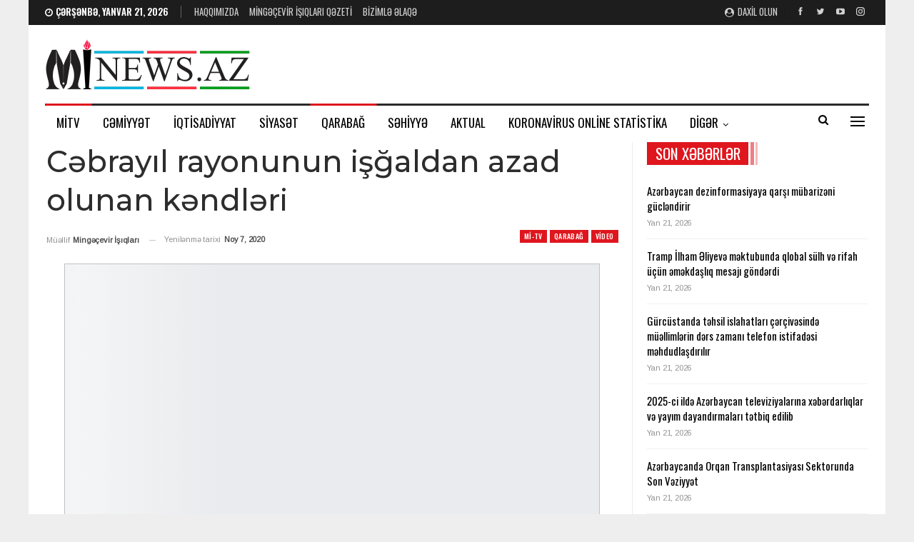

--- FILE ---
content_type: text/html; charset=UTF-8
request_url: https://mi-news.az/c-brayil-rayonunun-isgaldan-azad-olunan-k-ndl-ri/
body_size: 24603
content:
	<!DOCTYPE html>
		<!--[if IE 8]>
	<html class="ie ie8" lang="az"> <![endif]-->
	<!--[if IE 9]>
	<html class="ie ie9" lang="az"> <![endif]-->
	<!--[if gt IE 9]><!-->
<html lang="az"> <!--<![endif]-->
	<head>
				<meta charset="UTF-8">
		<meta http-equiv="X-UA-Compatible" content="IE=edge">
		<meta name="viewport" content="width=device-width, initial-scale=1.0">
		<link rel="pingback" href="https://mi-news.az/xmlrpc.php"/>

		<title>Cəbrayıl rayonunun işğaldan azad olunan kəndləri &#8211; Mingəçevir İşıqları</title>
<meta name='robots' content='max-image-preview:large' />

<!-- Better Open Graph, Schema.org & Twitter Integration -->
<meta property="og:locale" content="az"/>
<meta property="og:site_name" content="Mingəçevir İşıqları"/>
<meta property="og:url" content="https://mi-news.az/c-brayil-rayonunun-isgaldan-azad-olunan-k-ndl-ri/"/>
<meta property="og:title" content="Cəbrayıl rayonunun işğaldan azad olunan kəndləri"/>
<meta property="og:image" content="https://mi-news.az/wp-content/uploads/2020/11/c-brayil-rayonunun-isgaldan-azad.jpg"/>
<meta property="article:section" content="Video"/>
<meta property="og:description" content="Cəbrayıl rayonunun işğaldan azad olunan kəndləri barədə Müdafiə Nazirliyi videogörüntü yayıb."/>
<meta property="og:type" content="article"/>
<meta name="twitter:card" content="summary"/>
<meta name="twitter:url" content="https://mi-news.az/c-brayil-rayonunun-isgaldan-azad-olunan-k-ndl-ri/"/>
<meta name="twitter:title" content="Cəbrayıl rayonunun işğaldan azad olunan kəndləri"/>
<meta name="twitter:description" content="Cəbrayıl rayonunun işğaldan azad olunan kəndləri barədə Müdafiə Nazirliyi videogörüntü yayıb."/>
<meta name="twitter:image" content="https://mi-news.az/wp-content/uploads/2020/11/c-brayil-rayonunun-isgaldan-azad.jpg"/>
<!-- / Better Open Graph, Schema.org & Twitter Integration. -->
<link rel='dns-prefetch' href='//fonts.googleapis.com' />
<link rel='dns-prefetch' href='//www.googletagmanager.com' />
<link rel="alternate" type="application/rss+xml" title="Mingəçevir İşıqları &raquo; Qidalandırıcısı" href="https://mi-news.az/feed/" />
<link rel="alternate" type="application/rss+xml" title="Mingəçevir İşıqları &raquo; Şərh Qidalandırıcısı" href="https://mi-news.az/comments/feed/" />
<link rel="alternate" title="oEmbed (JSON)" type="application/json+oembed" href="https://mi-news.az/wp-json/oembed/1.0/embed?url=https%3A%2F%2Fmi-news.az%2Fc-brayil-rayonunun-isgaldan-azad-olunan-k-ndl-ri%2F" />
<link rel="alternate" title="oEmbed (XML)" type="text/xml+oembed" href="https://mi-news.az/wp-json/oembed/1.0/embed?url=https%3A%2F%2Fmi-news.az%2Fc-brayil-rayonunun-isgaldan-azad-olunan-k-ndl-ri%2F&#038;format=xml" />
<style id='wp-img-auto-sizes-contain-inline-css' type='text/css'>
img:is([sizes=auto i],[sizes^="auto," i]){contain-intrinsic-size:3000px 1500px}
/*# sourceURL=wp-img-auto-sizes-contain-inline-css */
</style>
<style id='wp-emoji-styles-inline-css' type='text/css'>

	img.wp-smiley, img.emoji {
		display: inline !important;
		border: none !important;
		box-shadow: none !important;
		height: 1em !important;
		width: 1em !important;
		margin: 0 0.07em !important;
		vertical-align: -0.1em !important;
		background: none !important;
		padding: 0 !important;
	}
/*# sourceURL=wp-emoji-styles-inline-css */
</style>
<style id='wp-block-library-inline-css' type='text/css'>
:root{--wp-block-synced-color:#7a00df;--wp-block-synced-color--rgb:122,0,223;--wp-bound-block-color:var(--wp-block-synced-color);--wp-editor-canvas-background:#ddd;--wp-admin-theme-color:#007cba;--wp-admin-theme-color--rgb:0,124,186;--wp-admin-theme-color-darker-10:#006ba1;--wp-admin-theme-color-darker-10--rgb:0,107,160.5;--wp-admin-theme-color-darker-20:#005a87;--wp-admin-theme-color-darker-20--rgb:0,90,135;--wp-admin-border-width-focus:2px}@media (min-resolution:192dpi){:root{--wp-admin-border-width-focus:1.5px}}.wp-element-button{cursor:pointer}:root .has-very-light-gray-background-color{background-color:#eee}:root .has-very-dark-gray-background-color{background-color:#313131}:root .has-very-light-gray-color{color:#eee}:root .has-very-dark-gray-color{color:#313131}:root .has-vivid-green-cyan-to-vivid-cyan-blue-gradient-background{background:linear-gradient(135deg,#00d084,#0693e3)}:root .has-purple-crush-gradient-background{background:linear-gradient(135deg,#34e2e4,#4721fb 50%,#ab1dfe)}:root .has-hazy-dawn-gradient-background{background:linear-gradient(135deg,#faaca8,#dad0ec)}:root .has-subdued-olive-gradient-background{background:linear-gradient(135deg,#fafae1,#67a671)}:root .has-atomic-cream-gradient-background{background:linear-gradient(135deg,#fdd79a,#004a59)}:root .has-nightshade-gradient-background{background:linear-gradient(135deg,#330968,#31cdcf)}:root .has-midnight-gradient-background{background:linear-gradient(135deg,#020381,#2874fc)}:root{--wp--preset--font-size--normal:16px;--wp--preset--font-size--huge:42px}.has-regular-font-size{font-size:1em}.has-larger-font-size{font-size:2.625em}.has-normal-font-size{font-size:var(--wp--preset--font-size--normal)}.has-huge-font-size{font-size:var(--wp--preset--font-size--huge)}.has-text-align-center{text-align:center}.has-text-align-left{text-align:left}.has-text-align-right{text-align:right}.has-fit-text{white-space:nowrap!important}#end-resizable-editor-section{display:none}.aligncenter{clear:both}.items-justified-left{justify-content:flex-start}.items-justified-center{justify-content:center}.items-justified-right{justify-content:flex-end}.items-justified-space-between{justify-content:space-between}.screen-reader-text{border:0;clip-path:inset(50%);height:1px;margin:-1px;overflow:hidden;padding:0;position:absolute;width:1px;word-wrap:normal!important}.screen-reader-text:focus{background-color:#ddd;clip-path:none;color:#444;display:block;font-size:1em;height:auto;left:5px;line-height:normal;padding:15px 23px 14px;text-decoration:none;top:5px;width:auto;z-index:100000}html :where(.has-border-color){border-style:solid}html :where([style*=border-top-color]){border-top-style:solid}html :where([style*=border-right-color]){border-right-style:solid}html :where([style*=border-bottom-color]){border-bottom-style:solid}html :where([style*=border-left-color]){border-left-style:solid}html :where([style*=border-width]){border-style:solid}html :where([style*=border-top-width]){border-top-style:solid}html :where([style*=border-right-width]){border-right-style:solid}html :where([style*=border-bottom-width]){border-bottom-style:solid}html :where([style*=border-left-width]){border-left-style:solid}html :where(img[class*=wp-image-]){height:auto;max-width:100%}:where(figure){margin:0 0 1em}html :where(.is-position-sticky){--wp-admin--admin-bar--position-offset:var(--wp-admin--admin-bar--height,0px)}@media screen and (max-width:600px){html :where(.is-position-sticky){--wp-admin--admin-bar--position-offset:0px}}

/*# sourceURL=wp-block-library-inline-css */
</style><style id='global-styles-inline-css' type='text/css'>
:root{--wp--preset--aspect-ratio--square: 1;--wp--preset--aspect-ratio--4-3: 4/3;--wp--preset--aspect-ratio--3-4: 3/4;--wp--preset--aspect-ratio--3-2: 3/2;--wp--preset--aspect-ratio--2-3: 2/3;--wp--preset--aspect-ratio--16-9: 16/9;--wp--preset--aspect-ratio--9-16: 9/16;--wp--preset--color--black: #000000;--wp--preset--color--cyan-bluish-gray: #abb8c3;--wp--preset--color--white: #ffffff;--wp--preset--color--pale-pink: #f78da7;--wp--preset--color--vivid-red: #cf2e2e;--wp--preset--color--luminous-vivid-orange: #ff6900;--wp--preset--color--luminous-vivid-amber: #fcb900;--wp--preset--color--light-green-cyan: #7bdcb5;--wp--preset--color--vivid-green-cyan: #00d084;--wp--preset--color--pale-cyan-blue: #8ed1fc;--wp--preset--color--vivid-cyan-blue: #0693e3;--wp--preset--color--vivid-purple: #9b51e0;--wp--preset--gradient--vivid-cyan-blue-to-vivid-purple: linear-gradient(135deg,rgb(6,147,227) 0%,rgb(155,81,224) 100%);--wp--preset--gradient--light-green-cyan-to-vivid-green-cyan: linear-gradient(135deg,rgb(122,220,180) 0%,rgb(0,208,130) 100%);--wp--preset--gradient--luminous-vivid-amber-to-luminous-vivid-orange: linear-gradient(135deg,rgb(252,185,0) 0%,rgb(255,105,0) 100%);--wp--preset--gradient--luminous-vivid-orange-to-vivid-red: linear-gradient(135deg,rgb(255,105,0) 0%,rgb(207,46,46) 100%);--wp--preset--gradient--very-light-gray-to-cyan-bluish-gray: linear-gradient(135deg,rgb(238,238,238) 0%,rgb(169,184,195) 100%);--wp--preset--gradient--cool-to-warm-spectrum: linear-gradient(135deg,rgb(74,234,220) 0%,rgb(151,120,209) 20%,rgb(207,42,186) 40%,rgb(238,44,130) 60%,rgb(251,105,98) 80%,rgb(254,248,76) 100%);--wp--preset--gradient--blush-light-purple: linear-gradient(135deg,rgb(255,206,236) 0%,rgb(152,150,240) 100%);--wp--preset--gradient--blush-bordeaux: linear-gradient(135deg,rgb(254,205,165) 0%,rgb(254,45,45) 50%,rgb(107,0,62) 100%);--wp--preset--gradient--luminous-dusk: linear-gradient(135deg,rgb(255,203,112) 0%,rgb(199,81,192) 50%,rgb(65,88,208) 100%);--wp--preset--gradient--pale-ocean: linear-gradient(135deg,rgb(255,245,203) 0%,rgb(182,227,212) 50%,rgb(51,167,181) 100%);--wp--preset--gradient--electric-grass: linear-gradient(135deg,rgb(202,248,128) 0%,rgb(113,206,126) 100%);--wp--preset--gradient--midnight: linear-gradient(135deg,rgb(2,3,129) 0%,rgb(40,116,252) 100%);--wp--preset--font-size--small: 13px;--wp--preset--font-size--medium: 20px;--wp--preset--font-size--large: 36px;--wp--preset--font-size--x-large: 42px;--wp--preset--spacing--20: 0.44rem;--wp--preset--spacing--30: 0.67rem;--wp--preset--spacing--40: 1rem;--wp--preset--spacing--50: 1.5rem;--wp--preset--spacing--60: 2.25rem;--wp--preset--spacing--70: 3.38rem;--wp--preset--spacing--80: 5.06rem;--wp--preset--shadow--natural: 6px 6px 9px rgba(0, 0, 0, 0.2);--wp--preset--shadow--deep: 12px 12px 50px rgba(0, 0, 0, 0.4);--wp--preset--shadow--sharp: 6px 6px 0px rgba(0, 0, 0, 0.2);--wp--preset--shadow--outlined: 6px 6px 0px -3px rgb(255, 255, 255), 6px 6px rgb(0, 0, 0);--wp--preset--shadow--crisp: 6px 6px 0px rgb(0, 0, 0);}:where(.is-layout-flex){gap: 0.5em;}:where(.is-layout-grid){gap: 0.5em;}body .is-layout-flex{display: flex;}.is-layout-flex{flex-wrap: wrap;align-items: center;}.is-layout-flex > :is(*, div){margin: 0;}body .is-layout-grid{display: grid;}.is-layout-grid > :is(*, div){margin: 0;}:where(.wp-block-columns.is-layout-flex){gap: 2em;}:where(.wp-block-columns.is-layout-grid){gap: 2em;}:where(.wp-block-post-template.is-layout-flex){gap: 1.25em;}:where(.wp-block-post-template.is-layout-grid){gap: 1.25em;}.has-black-color{color: var(--wp--preset--color--black) !important;}.has-cyan-bluish-gray-color{color: var(--wp--preset--color--cyan-bluish-gray) !important;}.has-white-color{color: var(--wp--preset--color--white) !important;}.has-pale-pink-color{color: var(--wp--preset--color--pale-pink) !important;}.has-vivid-red-color{color: var(--wp--preset--color--vivid-red) !important;}.has-luminous-vivid-orange-color{color: var(--wp--preset--color--luminous-vivid-orange) !important;}.has-luminous-vivid-amber-color{color: var(--wp--preset--color--luminous-vivid-amber) !important;}.has-light-green-cyan-color{color: var(--wp--preset--color--light-green-cyan) !important;}.has-vivid-green-cyan-color{color: var(--wp--preset--color--vivid-green-cyan) !important;}.has-pale-cyan-blue-color{color: var(--wp--preset--color--pale-cyan-blue) !important;}.has-vivid-cyan-blue-color{color: var(--wp--preset--color--vivid-cyan-blue) !important;}.has-vivid-purple-color{color: var(--wp--preset--color--vivid-purple) !important;}.has-black-background-color{background-color: var(--wp--preset--color--black) !important;}.has-cyan-bluish-gray-background-color{background-color: var(--wp--preset--color--cyan-bluish-gray) !important;}.has-white-background-color{background-color: var(--wp--preset--color--white) !important;}.has-pale-pink-background-color{background-color: var(--wp--preset--color--pale-pink) !important;}.has-vivid-red-background-color{background-color: var(--wp--preset--color--vivid-red) !important;}.has-luminous-vivid-orange-background-color{background-color: var(--wp--preset--color--luminous-vivid-orange) !important;}.has-luminous-vivid-amber-background-color{background-color: var(--wp--preset--color--luminous-vivid-amber) !important;}.has-light-green-cyan-background-color{background-color: var(--wp--preset--color--light-green-cyan) !important;}.has-vivid-green-cyan-background-color{background-color: var(--wp--preset--color--vivid-green-cyan) !important;}.has-pale-cyan-blue-background-color{background-color: var(--wp--preset--color--pale-cyan-blue) !important;}.has-vivid-cyan-blue-background-color{background-color: var(--wp--preset--color--vivid-cyan-blue) !important;}.has-vivid-purple-background-color{background-color: var(--wp--preset--color--vivid-purple) !important;}.has-black-border-color{border-color: var(--wp--preset--color--black) !important;}.has-cyan-bluish-gray-border-color{border-color: var(--wp--preset--color--cyan-bluish-gray) !important;}.has-white-border-color{border-color: var(--wp--preset--color--white) !important;}.has-pale-pink-border-color{border-color: var(--wp--preset--color--pale-pink) !important;}.has-vivid-red-border-color{border-color: var(--wp--preset--color--vivid-red) !important;}.has-luminous-vivid-orange-border-color{border-color: var(--wp--preset--color--luminous-vivid-orange) !important;}.has-luminous-vivid-amber-border-color{border-color: var(--wp--preset--color--luminous-vivid-amber) !important;}.has-light-green-cyan-border-color{border-color: var(--wp--preset--color--light-green-cyan) !important;}.has-vivid-green-cyan-border-color{border-color: var(--wp--preset--color--vivid-green-cyan) !important;}.has-pale-cyan-blue-border-color{border-color: var(--wp--preset--color--pale-cyan-blue) !important;}.has-vivid-cyan-blue-border-color{border-color: var(--wp--preset--color--vivid-cyan-blue) !important;}.has-vivid-purple-border-color{border-color: var(--wp--preset--color--vivid-purple) !important;}.has-vivid-cyan-blue-to-vivid-purple-gradient-background{background: var(--wp--preset--gradient--vivid-cyan-blue-to-vivid-purple) !important;}.has-light-green-cyan-to-vivid-green-cyan-gradient-background{background: var(--wp--preset--gradient--light-green-cyan-to-vivid-green-cyan) !important;}.has-luminous-vivid-amber-to-luminous-vivid-orange-gradient-background{background: var(--wp--preset--gradient--luminous-vivid-amber-to-luminous-vivid-orange) !important;}.has-luminous-vivid-orange-to-vivid-red-gradient-background{background: var(--wp--preset--gradient--luminous-vivid-orange-to-vivid-red) !important;}.has-very-light-gray-to-cyan-bluish-gray-gradient-background{background: var(--wp--preset--gradient--very-light-gray-to-cyan-bluish-gray) !important;}.has-cool-to-warm-spectrum-gradient-background{background: var(--wp--preset--gradient--cool-to-warm-spectrum) !important;}.has-blush-light-purple-gradient-background{background: var(--wp--preset--gradient--blush-light-purple) !important;}.has-blush-bordeaux-gradient-background{background: var(--wp--preset--gradient--blush-bordeaux) !important;}.has-luminous-dusk-gradient-background{background: var(--wp--preset--gradient--luminous-dusk) !important;}.has-pale-ocean-gradient-background{background: var(--wp--preset--gradient--pale-ocean) !important;}.has-electric-grass-gradient-background{background: var(--wp--preset--gradient--electric-grass) !important;}.has-midnight-gradient-background{background: var(--wp--preset--gradient--midnight) !important;}.has-small-font-size{font-size: var(--wp--preset--font-size--small) !important;}.has-medium-font-size{font-size: var(--wp--preset--font-size--medium) !important;}.has-large-font-size{font-size: var(--wp--preset--font-size--large) !important;}.has-x-large-font-size{font-size: var(--wp--preset--font-size--x-large) !important;}
/*# sourceURL=global-styles-inline-css */
</style>

<style id='classic-theme-styles-inline-css' type='text/css'>
/*! This file is auto-generated */
.wp-block-button__link{color:#fff;background-color:#32373c;border-radius:9999px;box-shadow:none;text-decoration:none;padding:calc(.667em + 2px) calc(1.333em + 2px);font-size:1.125em}.wp-block-file__button{background:#32373c;color:#fff;text-decoration:none}
/*# sourceURL=/wp-includes/css/classic-themes.min.css */
</style>
<link rel='stylesheet' id='contact-form-7-css' href='https://mi-news.az/wp-content/plugins/contact-form-7/includes/css/styles.css?ver=6.1.4' type='text/css' media='all' />
<link rel='stylesheet' id='better-framework-main-fonts-css' href='https://fonts.googleapis.com/css?family=Arimo:400%7COswald:500,400,600%7CMontserrat:500,400%7CLato:400%7CRoboto:500,400italic&#038;display=swap' type='text/css' media='all' />
<script type="text/javascript" src="https://mi-news.az/wp-includes/js/jquery/jquery.min.js?ver=3.7.1" id="jquery-core-js"></script>
<script type="text/javascript" src="https://mi-news.az/wp-includes/js/jquery/jquery-migrate.min.js?ver=3.4.1" id="jquery-migrate-js"></script>
<script></script><link rel="https://api.w.org/" href="https://mi-news.az/wp-json/" /><link rel="alternate" title="JSON" type="application/json" href="https://mi-news.az/wp-json/wp/v2/posts/20567" /><link rel="EditURI" type="application/rsd+xml" title="RSD" href="https://mi-news.az/xmlrpc.php?rsd" />
<meta name="generator" content="WordPress 6.9" />
<link rel="canonical" href="https://mi-news.az/c-brayil-rayonunun-isgaldan-azad-olunan-k-ndl-ri/" />
<link rel='shortlink' href='https://mi-news.az/?p=20567' />
<meta name="generator" content="Site Kit by Google 1.170.0" /><meta name="generator" content="Powered by WPBakery Page Builder - drag and drop page builder for WordPress."/>
<script type="application/ld+json">{
    "@context": "http://schema.org/",
    "@type": "Organization",
    "@id": "#organization",
    "logo": {
        "@type": "ImageObject",
        "url": "http://mi-news.az/wp-content/uploads/2021/11/logo-teze-kicik.png"
    },
    "url": "https://mi-news.az/",
    "name": "Ming\u0259\u00e7evir \u0130\u015f\u0131qlar\u0131",
    "description": "Biziml\u0259 h\u0259yat\u0131n\u0131z h\u0259mi\u015f\u0259 i\u015f\u0131ql\u0131 olacaq!"
}</script>
<script type="application/ld+json">{
    "@context": "http://schema.org/",
    "@type": "WebSite",
    "name": "Ming\u0259\u00e7evir \u0130\u015f\u0131qlar\u0131",
    "alternateName": "Biziml\u0259 h\u0259yat\u0131n\u0131z h\u0259mi\u015f\u0259 i\u015f\u0131ql\u0131 olacaq!",
    "url": "https://mi-news.az/"
}</script>
<script type="application/ld+json">{
    "@context": "http://schema.org/",
    "@type": "BlogPosting",
    "headline": "C\u0259bray\u0131l rayonunun i\u015f\u011faldan azad olunan k\u0259ndl\u0259ri",
    "description": "C\u0259bray\u0131l rayonunun i\u015f\u011faldan azad olunan k\u0259ndl\u0259ri bar\u0259d\u0259 M\u00fcdafi\u0259 Nazirliyi videog\u00f6r\u00fcnt\u00fc yay\u0131b.",
    "datePublished": "2020-11-07",
    "dateModified": "2020-11-07",
    "author": {
        "@type": "Person",
        "@id": "#person-Mingevirqlar",
        "name": "Ming\u0259\u00e7evir \u0130\u015f\u0131qlar\u0131"
    },
    "image": "https://mi-news.az/wp-content/uploads/2020/11/c-brayil-rayonunun-isgaldan-azad.jpg",
    "interactionStatistic": [
        {
            "@type": "InteractionCounter",
            "interactionType": "http://schema.org/CommentAction",
            "userInteractionCount": "0"
        }
    ],
    "publisher": {
        "@id": "#organization"
    },
    "mainEntityOfPage": "https://mi-news.az/c-brayil-rayonunun-isgaldan-azad-olunan-k-ndl-ri/"
}</script>
<link rel='stylesheet' id='better-playlist' href='https://mi-news.az/wp-content/plugins/better-playlist/css/better-playlist.min.css' type='text/css' media='all' />
<link rel='stylesheet' id='bs-icons' href='https://mi-news.az/wp-content/themes/publisher/includes/libs/better-framework/assets/css/bs-icons.css' type='text/css' media='all' />
<link rel='stylesheet' id='better-social-counter' href='https://mi-news.az/wp-content/plugins/better-social-counter/css/style.min.css' type='text/css' media='all' />
<link rel='stylesheet' id='better-weather' href='https://mi-news.az/wp-content/plugins/better-weather/css/bw-style.min.css' type='text/css' media='all' />
<link rel='stylesheet' id='bf-slick' href='https://mi-news.az/wp-content/themes/publisher/includes/libs/better-framework/assets/css/slick.min.css' type='text/css' media='all' />
<link rel='stylesheet' id='fontawesome' href='https://mi-news.az/wp-content/themes/publisher/includes/libs/better-framework/assets/css/font-awesome.min.css' type='text/css' media='all' />
<link rel='stylesheet' id='br-numbers' href='https://fonts.googleapis.com/css?family=Oswald&text=0123456789./\%' type='text/css' media='all' />
<link rel='stylesheet' id='better-reviews' href='https://mi-news.az/wp-content/plugins/better-reviews/css/better-reviews.min.css' type='text/css' media='all' />
<link rel='stylesheet' id='blockquote-pack-pro' href='https://mi-news.az/wp-content/plugins/blockquote-pack-pro/css/blockquote-pack.min.css' type='text/css' media='all' />
<link rel='stylesheet' id='pretty-photo' href='https://mi-news.az/wp-content/themes/publisher/includes/libs/better-framework/assets/css/pretty-photo.min.css' type='text/css' media='all' />
<link rel='stylesheet' id='theme-libs' href='https://mi-news.az/wp-content/themes/publisher/css/theme-libs.min.css' type='text/css' media='all' />
<link rel='stylesheet' id='publisher' href='https://mi-news.az/wp-content/themes/publisher/style-7.11.0.min.css' type='text/css' media='all' />
<link rel='stylesheet' id='publisher-theme-news-board' href='https://mi-news.az/wp-content/themes/publisher/includes/styles/news-board/style.min.css' type='text/css' media='all' />
<link rel='stylesheet' id='-1765039578' href='https://mi-news.az/wp-content/bs-booster-cache/0c7d87baac5c4cf6c712fc41a974973e.css' type='text/css' media='all' />
<link rel="icon" href="https://mi-news.az/wp-content/uploads/2021/11/cropped-logo-teze-kicik-e1747650967896-32x32.png" sizes="32x32" />
<link rel="icon" href="https://mi-news.az/wp-content/uploads/2021/11/cropped-logo-teze-kicik-e1747650967896-192x192.png" sizes="192x192" />
<link rel="apple-touch-icon" href="https://mi-news.az/wp-content/uploads/2021/11/cropped-logo-teze-kicik-e1747650967896-180x180.png" />
<meta name="msapplication-TileImage" content="https://mi-news.az/wp-content/uploads/2021/11/cropped-logo-teze-kicik-e1747650967896-270x270.png" />
<noscript><style> .wpb_animate_when_almost_visible { opacity: 1; }</style></noscript>	</head>

<body class="wp-singular post-template-default single single-post postid-20567 single-format-standard wp-theme-publisher bs-theme bs-publisher bs-publisher-news-board active-light-box ltr close-rh page-layout-2-col page-layout-2-col-right boxed active-sticky-sidebar main-menu-sticky-smart main-menu-boxed active-ajax-search single-prim-cat-662 single-cat-662 single-cat-69 single-cat-663  bs-hide-ha wpb-js-composer js-comp-ver-8.3.1 vc_responsive bs-ll-a" dir="ltr">
<div class="off-canvas-overlay"></div>
<div class="off-canvas-container left skin-white">
	<div class="off-canvas-inner">
		<span class="canvas-close"><i></i></span>
					<div class="off-canvas-header">
								<div class="site-description">Bizimlə həyatınız həmişə işıqlı olacaq!</div>
			</div>
						<div class="off-canvas-search">
				<form role="search" method="get" action="https://mi-news.az">
					<input type="text" name="s" value=""
					       placeholder="Axtarış..">
					<i class="fa fa-search"></i>
				</form>
			</div>
						<div class="off-canvas-menu">
				<div class="off-canvas-menu-fallback"></div>
			</div>
						<div class="off_canvas_footer">
				<div class="off_canvas_footer-info entry-content">
							<div  class="  better-studio-shortcode bsc-clearfix better-social-counter style-button colored in-4-col">
						<ul class="social-list bsc-clearfix"><li class="social-item facebook"><a href = "https://www.facebook.com/MingechevirIshiglari" target = "_blank" > <i class="item-icon bsfi-facebook" ></i><span class="item-title" > Bəyənin </span> </a> </li> <li class="social-item twitter"><a href = "https://twitter.com/farmannabiyev" target = "_blank" > <i class="item-icon bsfi-twitter" ></i><span class="item-title" > Abunə </span> </a> </li> <li class="social-item youtube"><a href = "https://youtube.com/channel/UCD-ZPfSGEXtbXfwgdmNoyQg" target = "_blank" > <i class="item-icon bsfi-youtube" ></i><span class="item-title" > Abunə olun </span> </a> </li> <li class="social-item instagram"><a href = "https://instagram.com/farmannabiyev" target = "_blank" > <i class="item-icon bsfi-instagram" ></i><span class="item-title" > Followers </span> </a> </li> 			</ul>
		</div>
						</div>
			</div>
				</div>
</div>
		<div class="main-wrap content-main-wrap">
			<header id="header" class="site-header header-style-2 boxed" itemscope="itemscope" itemtype="https://schema.org/WPHeader">

		<section class="topbar topbar-style-1 hidden-xs hidden-xs">
	<div class="content-wrap">
		<div class="container">
			<div class="topbar-inner clearfix">

									<div class="section-links">
								<div  class="  better-studio-shortcode bsc-clearfix better-social-counter style-button not-colored in-4-col">
						<ul class="social-list bsc-clearfix"><li class="social-item facebook"><a href = "https://www.facebook.com/MingechevirIshiglari" target = "_blank" > <i class="item-icon bsfi-facebook" ></i><span class="item-title" > Bəyənin </span> </a> </li> <li class="social-item twitter"><a href = "https://twitter.com/farmannabiyev" target = "_blank" > <i class="item-icon bsfi-twitter" ></i><span class="item-title" > Abunə </span> </a> </li> <li class="social-item youtube"><a href = "https://youtube.com/channel/UCD-ZPfSGEXtbXfwgdmNoyQg" target = "_blank" > <i class="item-icon bsfi-youtube" ></i><span class="item-title" > Abunə olun </span> </a> </li> <li class="social-item instagram"><a href = "https://instagram.com/farmannabiyev" target = "_blank" > <i class="item-icon bsfi-instagram" ></i><span class="item-title" > Followers </span> </a> </li> 			</ul>
		</div>
									<a class="topbar-sign-in behind-social"
							   data-toggle="modal" data-target="#bsLoginModal">
								<i class="fa fa-user-circle"></i> Daxil olun							</a>

							<div class="modal sign-in-modal fade" id="bsLoginModal" tabindex="-1" role="dialog"
							     style="display: none">
								<div class="modal-dialog" role="document">
									<div class="modal-content">
											<span class="close-modal" data-dismiss="modal" aria-label="Close"><i
														class="fa fa-close"></i></span>
										<div class="modal-body">
											<div id="form_94738_" class="bs-shortcode bs-login-shortcode ">
		<div class="bs-login bs-type-login"  style="display:none">

					<div class="bs-login-panel bs-login-sign-panel bs-current-login-panel">
								<form name="loginform"
				      action="https://mi-news.az/wp-login.php" method="post">

					
					<div class="login-header">
						<span class="login-icon fa fa-user-circle main-color"></span>
						<p>Xoş gəldiniz, hesabınıza daxil olun.</p>
					</div>
					
					<div class="login-field login-username">
						<input type="text" name="log" id="form_94738_user_login" class="input"
						       value="" size="20"
						       placeholder="İstifadəçi adı və ya E-poçt..." required/>
					</div>

					<div class="login-field login-password">
						<input type="password" name="pwd" id="form_94738_user_pass"
						       class="input"
						       value="" size="20" placeholder="Şifrə..."
						       required/>
					</div>

					
					<div class="login-field">
						<a href="https://mi-news.az/wp-login.php?action=lostpassword&redirect_to=https%3A%2F%2Fmi-news.az%2Fc-brayil-rayonunun-isgaldan-azad-olunan-k-ndl-ri%2F"
						   class="go-reset-panel">Parolu unutmusunuz?</a>

													<span class="login-remember">
							<input class="remember-checkbox" name="rememberme" type="checkbox"
							       id="form_94738_rememberme"
							       value="forever"  />
							<label class="remember-label">Məni xatırla</label>
						</span>
											</div>

					
					<div class="login-field login-submit">
						<input type="submit" name="wp-submit"
						       class="button-primary login-btn"
						       value="Daxil olun"/>
						<input type="hidden" name="redirect_to" value="https://mi-news.az/c-brayil-rayonunun-isgaldan-azad-olunan-k-ndl-ri/"/>
					</div>

									</form>
			</div>

			<div class="bs-login-panel bs-login-reset-panel">

				<span class="go-login-panel"><i
							class="fa fa-angle-left"></i> Daxil olun</span>

				<div class="bs-login-reset-panel-inner">
					<div class="login-header">
						<span class="login-icon fa fa-support"></span>
						<p>Şifrənizi bərpa edin.</p>
						<p>Şifrə sizə e-poçtla göndəriləcək.</p>
					</div>
										<form name="lostpasswordform" id="form_94738_lostpasswordform"
					      action="https://mi-news.az/wp-login.php?action=lostpassword"
					      method="post">

						<div class="login-field reset-username">
							<input type="text" name="user_login" class="input" value=""
							       placeholder="İstifadəçi adı və ya E-poçt..."
							       required/>
						</div>

						
						<div class="login-field reset-submit">

							<input type="hidden" name="redirect_to" value=""/>
							<input type="submit" name="wp-submit" class="login-btn"
							       value="Şifrəmi Göndər"/>

						</div>
					</form>
				</div>
			</div>
			</div>
	</div>
										</div>
									</div>
								</div>
							</div>
												</div>
				
				<div class="section-menu">
						<div id="menu-top" class="menu top-menu-wrapper" role="navigation" itemscope="itemscope" itemtype="https://schema.org/SiteNavigationElement">
		<nav class="top-menu-container">

			<ul id="top-navigation" class="top-menu menu clearfix bsm-pure">
									<li id="topbar-date" class="menu-item menu-item-date">
					<span
						class="topbar-date">Çərşənbə, Yanvar 21, 2026</span>
					</li>
					<li id="menu-item-30352" class="menu-item menu-item-type-post_type menu-item-object-page better-anim-fade menu-item-30352"><a href="https://mi-news.az/haqqimizda/">Haqqımızda</a></li>
<li id="menu-item-35330" class="menu-item menu-item-type-custom menu-item-object-custom better-anim-fade menu-item-35330"><a href="http://mi-news.az/ming%c9%99cevir-isiqlari-q%c9%99zeti/">Mingəçevir işıqları qəzeti</a></li>
<li id="menu-item-30351" class="menu-item menu-item-type-post_type menu-item-object-page better-anim-fade menu-item-30351"><a href="https://mi-news.az/contact/">Bizimlə Əlaqə</a></li>
			</ul>

		</nav>
	</div>
				</div>
			</div>
		</div>
	</div>
</section>
		<div class="header-inner">
			<div class="content-wrap">
				<div class="container">
					<div class="row">
						<div class="row-height">
							<div class="logo-col col-xs-4">
								<div class="col-inside">
									<div id="site-branding" class="site-branding">
	<p  id="site-title" class="logo h1 img-logo">
	<a href="https://mi-news.az/" itemprop="url" rel="home">
					<img id="site-logo" src="http://mi-news.az/wp-content/uploads/2021/11/logo-teze-kicik.png"
			     alt="Mingəçevir işıqları"  />

			<span class="site-title">Mingəçevir işıqları - Bizimlə həyatınız həmişə işıqlı olacaq!</span>
				</a>
</p>
</div><!-- .site-branding -->
								</div>
							</div>
															<div class="sidebar-col col-xs-8">
									<div class="col-inside">
										<aside id="sidebar" class="sidebar" role="complementary" itemscope="itemscope" itemtype="https://schema.org/WPSideBar">
											<div class="zksyicmj zksyicmj-pubadban zksyicmj-show-desktop zksyicmj-show-tablet-portrait zksyicmj-show-tablet-landscape zksyicmj-show-phone zksyicmj-loc-header_aside_logo zksyicmj-align-right zksyicmj-column-1 zksyicmj-clearfix no-bg-box-model"><div id="zksyicmj-30077-1818060128" class="zksyicmj-container zksyicmj-type-custom_code " itemscope="" itemtype="https://schema.org/WPAdBlock" data-adid="30077" data-type="custom_code"><!-- Üst banner/728x90 -->
<script async src="//code.ainsyndication.com/v2/js/slot.js?11032022"></script>
<ins class="ainsyndication" style="display:block; width: 728px; height: 90px;" data-ad-slot="8917"></ins>
<!-- Üst banner/728x90 -->
</div></div>										</aside>
									</div>
								</div>
														</div>
					</div>
				</div>
			</div>
		</div>

		<div id="menu-main" class="menu main-menu-wrapper show-search-item show-off-canvas menu-actions-btn-width-2" role="navigation" itemscope="itemscope" itemtype="https://schema.org/SiteNavigationElement">
	<div class="main-menu-inner">
		<div class="content-wrap">
			<div class="container">

				<nav class="main-menu-container">
					<ul id="main-navigation" class="main-menu menu bsm-pure clearfix">
						<li id="menu-item-11763" class="menu-item menu-item-type-taxonomy menu-item-object-category current-post-ancestor current-menu-parent current-post-parent menu-term-662 better-anim-fade menu-item-11763"><a href="https://mi-news.az/category/mi-tv/">MiTV</a></li>
<li id="menu-item-9927" class="menu-item menu-item-type-taxonomy menu-item-object-category menu-term-21 better-anim-fade menu-item-9927"><a href="https://mi-news.az/category/jamiyyat/" title="						">Cəmiyyət</a></li>
<li id="menu-item-9921" class="menu-item menu-item-type-taxonomy menu-item-object-category menu-term-68 better-anim-fade menu-item-9921"><a href="https://mi-news.az/category/iqtisadiyyat/" title="						">İqtisadiyyat</a></li>
<li id="menu-item-10352" class="menu-item menu-item-type-taxonomy menu-item-object-category menu-term-98 better-anim-fade menu-item-10352"><a href="https://mi-news.az/category/siyasi-xeberler/">Siyasət</a></li>
<li id="menu-item-9923" class="menu-item menu-item-type-taxonomy menu-item-object-category current-post-ancestor current-menu-parent current-post-parent menu-term-69 better-anim-fade menu-item-9923"><a href="https://mi-news.az/category/qarabag/" title="						">Qarabağ</a></li>
<li id="menu-item-9928" class="menu-item menu-item-type-taxonomy menu-item-object-category menu-term-23 better-anim-fade menu-item-9928"><a href="https://mi-news.az/category/sahiyya/" title="						">Səhiyyə</a></li>
<li id="menu-item-4212" class="menu-item menu-item-type-taxonomy menu-item-object-category menu-term-19 better-anim-fade menu-item-4212"><a href="https://mi-news.az/category/aktual/">Aktual</a></li>
<li id="menu-item-30361" class="menu-item menu-item-type-post_type menu-item-object-page better-anim-fade menu-item-30361"><a href="https://mi-news.az/koronavirus-online-statistika/">Koronavirus online statistika</a></li>
<li id="menu-item-4938" class="menu-item menu-item-type-taxonomy menu-item-object-category menu-term-65 better-anim-fade menu-item-4938"><a href="https://mi-news.az/category/elm-tahsil/">Elm və təhsil</a></li>
<li id="menu-item-9947" class="menu-item menu-item-type-taxonomy menu-item-object-category menu-term-105 better-anim-fade menu-item-9947"><a href="https://mi-news.az/category/az/" title="						">Azərbaycan</a></li>
<li id="menu-item-10241" class="menu-item menu-item-type-taxonomy menu-item-object-category menu-term-1 better-anim-fade menu-item-10241"><a href="https://mi-news.az/category/mingachevi/">Mingəçevir</a></li>
<li id="menu-item-9938" class="menu-item menu-item-type-taxonomy menu-item-object-category menu-term-106 better-anim-fade menu-item-9938"><a href="https://mi-news.az/category/yerli-qurumlar/" title="						">Yerli Qurumlar</a></li>
<li id="menu-item-9981" class="menu-item menu-item-type-post_type menu-item-object-post better-anim-fade menu-item-9981"><a href="https://mi-news.az/dovl-t-qurumlarl/" title="						">Dövlət Qurumları</a></li>
<li id="menu-item-4219" class="menu-item menu-item-type-taxonomy menu-item-object-category menu-term-67 better-anim-fade menu-item-4219"><a href="https://mi-news.az/category/media-markazi/">Media Mərkəzi</a></li>
<li id="menu-item-4222" class="menu-item menu-item-type-taxonomy menu-item-object-category menu-term-22 better-anim-fade menu-item-4222"><a href="https://mi-news.az/category/ght/">QHT</a></li>
<li id="menu-item-9922" class="menu-item menu-item-type-taxonomy menu-item-object-category menu-term-71 better-anim-fade menu-item-9922"><a href="https://mi-news.az/category/hadise/" title="						">Hadisə</a></li>
<li id="menu-item-4242" class="menu-item menu-item-type-taxonomy menu-item-object-category menu-term-75 better-anim-fade menu-item-4242"><a href="https://mi-news.az/category/musahiba/">Müsahibə</a></li>
<li id="menu-item-4237" class="menu-item menu-item-type-taxonomy menu-item-object-category menu-term-17 better-anim-fade menu-item-4237"><a href="https://mi-news.az/category/madaniyyat/">Mədəniyyət</a></li>
<li id="menu-item-4213" class="menu-item menu-item-type-taxonomy menu-item-object-category menu-term-18 better-anim-fade menu-item-4213"><a href="https://mi-news.az/category/arashdirma/">Araşdırma</a></li>
<li id="menu-item-9919" class="menu-item menu-item-type-taxonomy menu-item-object-category menu-term-72 better-anim-fade menu-item-9919"><a href="https://mi-news.az/category/maraqli/" title="						">Maraqlı</a></li>
<li id="menu-item-4225" class="menu-item menu-item-type-taxonomy menu-item-object-category menu-term-20 better-anim-fade menu-item-4225"><a href="https://mi-news.az/category/taqvim/">Təqvim</a></li>
<li id="menu-item-5265" class="menu-item menu-item-type-taxonomy menu-item-object-category menu-term-131 better-anim-fade menu-item-5265"><a href="https://mi-news.az/category/statistika/">Statistika</a></li>
<li id="menu-item-9935" class="menu-item menu-item-type-taxonomy menu-item-object-category menu-term-74 better-anim-fade menu-item-9935"><a href="https://mi-news.az/category/turizm/" title="						">Turizm</a></li>
<li id="menu-item-9934" class="menu-item menu-item-type-taxonomy menu-item-object-category menu-term-63 better-anim-fade menu-item-9934"><a href="https://mi-news.az/category/idman/" title="						">İdman</a></li>
<li id="menu-item-12449" class="menu-item menu-item-type-taxonomy menu-item-object-category menu-term-695 better-anim-fade menu-item-12449"><a href="https://mi-news.az/category/edebiyyat/">Ədəbiyyat</a></li>
<li id="menu-item-15523" class="menu-item menu-item-type-taxonomy menu-item-object-category menu-term-1380 better-anim-fade menu-item-15523"><a href="https://mi-news.az/category/shou-biznes/">Şou-Biznes</a></li>
					</ul><!-- #main-navigation -->
											<div class="menu-action-buttons width-2">
															<div class="off-canvas-menu-icon-container off-icon-left">
									<div class="off-canvas-menu-icon">
										<div class="off-canvas-menu-icon-el"></div>
									</div>
								</div>
																<div class="search-container close">
									<span class="search-handler"><i class="fa fa-search"></i></span>

									<div class="search-box clearfix">
										<form role="search" method="get" class="search-form clearfix" action="https://mi-news.az">
	<input type="search" class="search-field"
	       placeholder="Axtarış.."
	       value="" name="s"
	       title="Axtar:"
	       autocomplete="off">
	<input type="submit" class="search-submit" value="Axtarış">
</form><!-- .search-form -->
									</div>
								</div>
														</div>
										</nav><!-- .main-menu-container -->

			</div>
		</div>
	</div>
</div><!-- .menu -->
	</header><!-- .header -->
	<div class="rh-header clearfix light deferred-block-exclude">
		<div class="rh-container clearfix">

			<div class="menu-container close">
				<span class="menu-handler"><span class="lines"></span></span>
			</div><!-- .menu-container -->

			<div class="logo-container rh-img-logo">
				<a href="https://mi-news.az/" itemprop="url" rel="home">
											<img src="http://mi-news.az/wp-content/uploads/2021/11/logo-teze-kicik-e1647189756510.png"
						     alt="Mingəçevir İşıqları"  />				</a>
			</div><!-- .logo-container -->
		</div><!-- .rh-container -->
	</div><!-- .rh-header -->
<div class="content-wrap">
		<main id="content" class="content-container">

		<div class="container layout-2-col layout-2-col-1 layout-right-sidebar post-template-1">
			<div class="row main-section">
										<div class="col-sm-8 content-column">
								<div class="single-container">
		<article id="post-20567" class="post-20567 post type-post status-publish format-standard has-post-thumbnail  category-mi-tv category-qarabag category-video single-post-content has-thumbnail">
						<div class="post-header post-tp-1-header">
									<h1 class="single-post-title">
						<span class="post-title" itemprop="headline">Cəbrayıl rayonunun işğaldan azad olunan kəndləri</span></h1>
										<div class="post-meta-wrap clearfix">
						<div class="term-badges "><span class="term-badge term-662"><a href="https://mi-news.az/category/mi-tv/">Mi-TV</a></span><span class="term-badge term-69"><a href="https://mi-news.az/category/qarabag/">Qarabağ</a></span><span class="term-badge term-663"><a href="https://mi-news.az/category/video/">Video</a></span></div><div class="post-meta single-post-meta">
			<a href="https://mi-news.az/author/mi/"
		   title="Müəllifin yazılarına baxın"
		   class="post-author-a post-author-avatar">
			<span class="post-author-name">Müəllif <b>Mingəçevir İşıqları</b></span>		</a>
					<span class="time"><time class="post-published updated"
			                         datetime="2020-11-07T17:36:24+04:00">Yenilənmə tarixi <b>Noy 7, 2020</b></time></span>
			</div>
					</div>
									<div class="single-featured">
					<a class="post-thumbnail open-lightbox" href="https://mi-news.az/wp-content/uploads/2020/11/c-brayil-rayonunun-isgaldan-azad.jpg"><img  width="750" height="422" alt="" data-src="https://mi-news.az/wp-content/uploads/2020/11/c-brayil-rayonunun-isgaldan-azad.jpg">						</a>
										</div>
			</div>
					<div class="post-share single-post-share top-share clearfix style-4">
			<div class="post-share-btn-group">
				<span class="views post-share-btn post-share-btn-views rank-default" data-bpv-post="20567"><i class="bf-icon  fa fa-eye"></i> <b class="number">232</b></span>			</div>
						<div class="share-handler-wrap ">
				<span class="share-handler post-share-btn rank-default">
					<i class="bf-icon  fa fa-share-alt"></i>						<b class="text">Paylaş</b>
										</span>
				<span class="social-item facebook"><a href="https://www.facebook.com/sharer.php?u=https%3A%2F%2Fmi-news.az%2Fc-brayil-rayonunun-isgaldan-azad-olunan-k-ndl-ri%2F" target="_blank" rel="nofollow noreferrer" class="bs-button-el" onclick="window.open(this.href, 'share-facebook','left=50,top=50,width=600,height=320,toolbar=0'); return false;"><span class="icon"><i class="bf-icon fa fa-facebook"></i></span></a></span><span class="social-item twitter"><a href="https://twitter.com/share?text=Cəbrayıl rayonunun işğaldan azad olunan kəndləri @farmannabiyev&url=https%3A%2F%2Fmi-news.az%2Fc-brayil-rayonunun-isgaldan-azad-olunan-k-ndl-ri%2F" target="_blank" rel="nofollow noreferrer" class="bs-button-el" onclick="window.open(this.href, 'share-twitter','left=50,top=50,width=600,height=320,toolbar=0'); return false;"><span class="icon"><i class="bf-icon fa fa-twitter"></i></span></a></span><span class="social-item whatsapp"><a href="whatsapp://send?text=Cəbrayıl rayonunun işğaldan azad olunan kəndləri %0A%0A https%3A%2F%2Fmi-news.az%2Fc-brayil-rayonunun-isgaldan-azad-olunan-k-ndl-ri%2F" target="_blank" rel="nofollow noreferrer" class="bs-button-el" onclick="window.open(this.href, 'share-whatsapp','left=50,top=50,width=600,height=320,toolbar=0'); return false;"><span class="icon"><i class="bf-icon fa fa-whatsapp"></i></span></a></span><span class="social-item email"><a href="mailto:?subject=Cəbrayıl rayonunun işğaldan azad olunan kəndləri&body=https%3A%2F%2Fmi-news.az%2Fc-brayil-rayonunun-isgaldan-azad-olunan-k-ndl-ri%2F" target="_blank" rel="nofollow noreferrer" class="bs-button-el" onclick="window.open(this.href, 'share-email','left=50,top=50,width=600,height=320,toolbar=0'); return false;"><span class="icon"><i class="bf-icon fa fa-envelope-open"></i></span></a></span><span class="social-item print"><a href="#" target="_blank" rel="nofollow noreferrer" class="bs-button-el" ><span class="icon"><i class="bf-icon fa fa-print"></i></span></a></span></div>		</div>
					<div class="entry-content clearfix single-post-content">
				<p>Cəbrayıl rayonunun işğaldan azad olunan kəndləri barədə Müdafiə Nazirliyi <a href="https://mod.gov.az/az/news/cebrayil-rayonunun-isgaldan-azad-olunan-kendlerinin-videogoruntuleri-video-33702.html">videogörüntü</a> yayıb.</p>
<p><iframe title="Cəbrayıl rayonunun işğaldan azad olunan kəndlərinin videogörüntüləri" width="1170" height="658" src="https://www.youtube.com/embed/2wlZINRIDzo?wmode=transparent&amp;rel=0&amp;feature=oembed" frameborder="0" allow="accelerometer; autoplay; clipboard-write; encrypted-media; gyroscope; picture-in-picture" allowfullscreen></iframe></p>
			</div>

						<div class="post-share single-post-share bottom-share clearfix style-5">
			<div class="post-share-btn-group">
				<span class="views post-share-btn post-share-btn-views rank-default" data-bpv-post="20567"><i class="bf-icon  fa fa-eye"></i> <b class="number">232</b></span>			</div>
						<div class="share-handler-wrap ">
				<span class="share-handler post-share-btn rank-default">
					<i class="bf-icon  fa fa-share-alt"></i>						<b class="text">Paylaş</b>
										</span>
				<span class="social-item facebook"><a href="https://www.facebook.com/sharer.php?u=https%3A%2F%2Fmi-news.az%2Fc-brayil-rayonunun-isgaldan-azad-olunan-k-ndl-ri%2F" target="_blank" rel="nofollow noreferrer" class="bs-button-el" onclick="window.open(this.href, 'share-facebook','left=50,top=50,width=600,height=320,toolbar=0'); return false;"><span class="icon"><i class="bf-icon fa fa-facebook"></i></span></a></span><span class="social-item twitter"><a href="https://twitter.com/share?text=Cəbrayıl rayonunun işğaldan azad olunan kəndləri @farmannabiyev&url=https%3A%2F%2Fmi-news.az%2Fc-brayil-rayonunun-isgaldan-azad-olunan-k-ndl-ri%2F" target="_blank" rel="nofollow noreferrer" class="bs-button-el" onclick="window.open(this.href, 'share-twitter','left=50,top=50,width=600,height=320,toolbar=0'); return false;"><span class="icon"><i class="bf-icon fa fa-twitter"></i></span></a></span><span class="social-item whatsapp"><a href="whatsapp://send?text=Cəbrayıl rayonunun işğaldan azad olunan kəndləri %0A%0A https%3A%2F%2Fmi-news.az%2Fc-brayil-rayonunun-isgaldan-azad-olunan-k-ndl-ri%2F" target="_blank" rel="nofollow noreferrer" class="bs-button-el" onclick="window.open(this.href, 'share-whatsapp','left=50,top=50,width=600,height=320,toolbar=0'); return false;"><span class="icon"><i class="bf-icon fa fa-whatsapp"></i></span></a></span><span class="social-item email"><a href="mailto:?subject=Cəbrayıl rayonunun işğaldan azad olunan kəndləri&body=https%3A%2F%2Fmi-news.az%2Fc-brayil-rayonunun-isgaldan-azad-olunan-k-ndl-ri%2F" target="_blank" rel="nofollow noreferrer" class="bs-button-el" onclick="window.open(this.href, 'share-email','left=50,top=50,width=600,height=320,toolbar=0'); return false;"><span class="icon"><i class="bf-icon fa fa-envelope-open"></i></span></a></span><span class="social-item print"><a href="#" target="_blank" rel="nofollow noreferrer" class="bs-button-el" ><span class="icon"><i class="bf-icon fa fa-print"></i></span></a></span></div>		</div>
				</article>
		<section class="post-author clearfix">
		<a href="https://mi-news.az/author/mi/"
	   title="Müəllifin yazılarına baxın">
		<span class="post-author-avatar" itemprop="image"></span>
	</a>

	<div class="author-title heading-typo">
		<a class="post-author-url" href="https://mi-news.az/author/mi/"><span class="post-author-name">Mingəçevir İşıqları</span></a>

		
			</div>

	<div class="author-links">
				<ul class="author-social-icons">
							<li class="social-item site">
					<a href="http://mi-news.az/"
					   target="_blank"
					   rel="nofollow noreferrer"><i class="fa fa-globe"></i></a>
				</li>
						</ul>
			</div>

	<div class="post-author-bio" itemprop="description">
			</div>

</section>
	<section class="next-prev-post clearfix">

					<div class="prev-post">
				<p class="pre-title heading-typo"><i
							class="fa fa-arrow-left"></i> Əvvəlki yazı				</p>
				<p class="title heading-typo"><a href="https://mi-news.az/erm-nistan-razisinin-at-s-tutulmasi-x-b-ri-dusm-nin-novb-ti-t-xribatidir/" rel="prev">Ermənistan ərazisinin atəşə tutulması xəbəri düşmənin növbəti təxribatıdır</a></p>
			</div>
		
					<div class="next-post">
				<p class="pre-title heading-typo">Növbəti yazı <i
							class="fa fa-arrow-right"></i></p>
				<p class="title heading-typo"><a href="https://mi-news.az/naxcivan-qarnizonu-qosunlarinda-g-nc-sg-rl-r-v-t-n-s-daq-t-andi-icibl-r/" rel="next">Naxçıvan Qarnizonu Qoşunlarında gənc əsgərlər Vətənə sədaqət andı içiblər</a></p>
			</div>
		
	</section>
	</div>
<div class="post-related">

	<div class="section-heading sh-t6 sh-s4 multi-tab">

					<a href="#relatedposts_1644940984_1" class="main-link active"
			   data-toggle="tab">
				<span
						class="h-text related-posts-heading">Oxumağı təklif edirik</span>
			</a>
			<a href="#relatedposts_1644940984_2" class="other-link" data-toggle="tab"
			   data-deferred-event="shown.bs.tab"
			   data-deferred-init="relatedposts_1644940984_2">
				<span
						class="h-text related-posts-heading">Müəllifin bütün yazıları</span>
			</a>
		
	</div>

		<div class="tab-content">
		<div class="tab-pane bs-tab-anim bs-tab-animated active"
		     id="relatedposts_1644940984_1">
			
					<div class="bs-pagination-wrapper main-term-none next_prev ">
			<div class="listing listing-thumbnail listing-tb-2 clearfix  scolumns-3 simple-grid include-last-mobile">
	<div  class="post-50690 type-post format-standard has-post-thumbnail   listing-item listing-item-thumbnail listing-item-tb-2 main-term-69">
<div class="item-inner clearfix">
			<div class="featured featured-type-featured-image">
			<div class="term-badges floated"><span class="term-badge term-69"><a href="https://mi-news.az/category/qarabag/">Qarabağ</a></span></div>			<a  title="İşğaldan azad olunmuş torpaqlarda Böyük Qayıdış sürətlə davam edir" data-src="https://mi-news.az/wp-content/uploads/2026/01/karvan-210x136.webp" data-bs-srcset="{&quot;baseurl&quot;:&quot;https:\/\/mi-news.az\/wp-content\/uploads\/2026\/01\/&quot;,&quot;sizes&quot;:{&quot;86&quot;:&quot;karvan-86x64.webp&quot;,&quot;210&quot;:&quot;karvan-210x136.webp&quot;,&quot;279&quot;:&quot;karvan-279x220.webp&quot;,&quot;357&quot;:&quot;karvan-357x210.webp&quot;,&quot;750&quot;:&quot;karvan-750x430.webp&quot;,&quot;945&quot;:&quot;karvan.webp&quot;}}"					class="img-holder" href="https://mi-news.az/isgaldan-azad-olunmus-torpaqlarda-boyuk-qayidis-sur%c9%99tl%c9%99-davam-edir/"></a>
					</div>
	<p class="title">	<a class="post-url" href="https://mi-news.az/isgaldan-azad-olunmus-torpaqlarda-boyuk-qayidis-sur%c9%99tl%c9%99-davam-edir/" title="İşğaldan azad olunmuş torpaqlarda Böyük Qayıdış sürətlə davam edir">
			<span class="post-title">
				İşğaldan azad olunmuş torpaqlarda Böyük Qayıdış sürətlə davam edir			</span>
	</a>
	</p></div>
</div >
<div  class="post-50562 type-post format-standard has-post-thumbnail   listing-item listing-item-thumbnail listing-item-tb-2 main-term-69">
<div class="item-inner clearfix">
			<div class="featured featured-type-featured-image">
			<div class="term-badges floated"><span class="term-badge term-69"><a href="https://mi-news.az/category/qarabag/">Qarabağ</a></span></div>			<a  title="Qarabağın incisi qış mənzərəsinə bürünüb" data-src="https://mi-news.az/wp-content/uploads/2026/01/1768763846_17687634623670462687_1200x630-210x136.webp" data-bs-srcset="{&quot;baseurl&quot;:&quot;https:\/\/mi-news.az\/wp-content\/uploads\/2026\/01\/&quot;,&quot;sizes&quot;:{&quot;86&quot;:&quot;1768763846_17687634623670462687_1200x630-86x64.webp&quot;,&quot;210&quot;:&quot;1768763846_17687634623670462687_1200x630-210x136.webp&quot;,&quot;279&quot;:&quot;1768763846_17687634623670462687_1200x630-279x220.webp&quot;,&quot;357&quot;:&quot;1768763846_17687634623670462687_1200x630-357x210.webp&quot;,&quot;750&quot;:&quot;1768763846_17687634623670462687_1200x630-750x430.webp&quot;,&quot;840&quot;:&quot;1768763846_17687634623670462687_1200x630.webp&quot;}}"					class="img-holder" href="https://mi-news.az/qarabagin-incisi-qis-m%c9%99nz%c9%99r%c9%99sin%c9%99-burunub/"></a>
					</div>
	<p class="title">	<a class="post-url" href="https://mi-news.az/qarabagin-incisi-qis-m%c9%99nz%c9%99r%c9%99sin%c9%99-burunub/" title="Qarabağın incisi qış mənzərəsinə bürünüb">
			<span class="post-title">
				Qarabağın incisi qış mənzərəsinə bürünüb			</span>
	</a>
	</p></div>
</div >
<div  class="post-49796 type-post format-standard has-post-thumbnail   listing-item listing-item-thumbnail listing-item-tb-2 main-term-69">
<div class="item-inner clearfix">
			<div class="featured featured-type-featured-image">
			<div class="term-badges floated"><span class="term-badge term-69"><a href="https://mi-news.az/category/qarabag/">Qarabağ</a></span></div>			<a  title="Şuşanın bərpası və inkişafı" data-src="https://mi-news.az/wp-content/uploads/2025/12/17625603714523446597_1200x630-210x136.webp" data-bs-srcset="{&quot;baseurl&quot;:&quot;https:\/\/mi-news.az\/wp-content\/uploads\/2025\/12\/&quot;,&quot;sizes&quot;:{&quot;86&quot;:&quot;17625603714523446597_1200x630-86x64.webp&quot;,&quot;210&quot;:&quot;17625603714523446597_1200x630-210x136.webp&quot;,&quot;279&quot;:&quot;17625603714523446597_1200x630-279x220.webp&quot;,&quot;357&quot;:&quot;17625603714523446597_1200x630-357x210.webp&quot;,&quot;750&quot;:&quot;17625603714523446597_1200x630-750x430.webp&quot;,&quot;1120&quot;:&quot;17625603714523446597_1200x630.webp&quot;}}"					class="img-holder" href="https://mi-news.az/susanin-b%c9%99rpasi-v%c9%99-inkisafi/"></a>
					</div>
	<p class="title">	<a class="post-url" href="https://mi-news.az/susanin-b%c9%99rpasi-v%c9%99-inkisafi/" title="Şuşanın bərpası və inkişafı">
			<span class="post-title">
				Şuşanın bərpası və inkişafı			</span>
	</a>
	</p></div>
</div >
<div  class="post-49673 type-post format-standard has-post-thumbnail   listing-item listing-item-thumbnail listing-item-tb-2 main-term-69">
<div class="item-inner clearfix">
			<div class="featured featured-type-featured-image">
			<div class="term-badges floated"><span class="term-badge term-69"><a href="https://mi-news.az/category/qarabag/">Qarabağ</a></span></div>			<a  title="Laçın Hava Limanı və Xankəndidə sərhəd təhlükəsizliyi artırılır" data-src="https://mi-news.az/wp-content/uploads/2025/12/lacin_hava_limani1-1-210x136.webp" data-bs-srcset="{&quot;baseurl&quot;:&quot;https:\/\/mi-news.az\/wp-content\/uploads\/2025\/12\/&quot;,&quot;sizes&quot;:{&quot;86&quot;:&quot;lacin_hava_limani1-1-86x64.webp&quot;,&quot;210&quot;:&quot;lacin_hava_limani1-1-210x136.webp&quot;,&quot;279&quot;:&quot;lacin_hava_limani1-1-279x220.webp&quot;,&quot;357&quot;:&quot;lacin_hava_limani1-1-357x210.webp&quot;,&quot;750&quot;:&quot;lacin_hava_limani1-1-750x430.webp&quot;,&quot;800&quot;:&quot;lacin_hava_limani1-1.webp&quot;}}"					class="img-holder" href="https://mi-news.az/lacin-hava-limani-v%c9%99-xank%c9%99ndid%c9%99-s%c9%99rh%c9%99d-t%c9%99hluk%c9%99sizliyi-artirilir/"></a>
					</div>
	<p class="title">	<a class="post-url" href="https://mi-news.az/lacin-hava-limani-v%c9%99-xank%c9%99ndid%c9%99-s%c9%99rh%c9%99d-t%c9%99hluk%c9%99sizliyi-artirilir/" title="Laçın Hava Limanı və Xankəndidə sərhəd təhlükəsizliyi artırılır">
			<span class="post-title">
				Laçın Hava Limanı və Xankəndidə sərhəd təhlükəsizliyi artırılır			</span>
	</a>
	</p></div>
</div >
	</div>
	
	</div><div class="bs-pagination bs-ajax-pagination next_prev main-term-none clearfix">
			<script>var bs_ajax_paginate_2136201901 = '{"query":{"paginate":"next_prev","count":4,"post_type":"post","posts_per_page":4,"post__not_in":[20567],"ignore_sticky_posts":1,"post_status":["publish","private"],"category__in":[662,69,663],"_layout":{"state":"1|1|0","page":"2-col-right"}},"type":"wp_query","view":"Publisher::fetch_related_posts","current_page":1,"ajax_url":"\/wp-admin\/admin-ajax.php","remove_duplicates":"0","paginate":"next_prev","_layout":{"state":"1|1|0","page":"2-col-right"},"_bs_pagin_token":"277fa9f"}';</script>				<a class="btn-bs-pagination prev disabled" rel="prev" data-id="2136201901"
				   title="Əvvəlki">
					<i class="fa fa-angle-left"
					   aria-hidden="true"></i> Əvvəlki				</a>
				<a  rel="next" class="btn-bs-pagination next"
				   data-id="2136201901" title="Növbəti">
					Növbəti <i
							class="fa fa-angle-right" aria-hidden="true"></i>
				</a>
				</div>
		</div>

		<div class="tab-pane bs-tab-anim bs-tab-animated bs-deferred-container"
		     id="relatedposts_1644940984_2">
					<div class="bs-pagination-wrapper main-term-none next_prev ">
				<div class="bs-deferred-load-wrapper" id="bsd_relatedposts_1644940984_2">
			<script>var bs_deferred_loading_bsd_relatedposts_1644940984_2 = '{"query":{"paginate":"next_prev","count":4,"author":1,"post_type":"post","_layout":{"state":"1|1|0","page":"2-col-right"}},"type":"wp_query","view":"Publisher::fetch_other_related_posts","current_page":1,"ajax_url":"\/wp-admin\/admin-ajax.php","remove_duplicates":"0","paginate":"next_prev","_layout":{"state":"1|1|0","page":"2-col-right"},"_bs_pagin_token":"5abddb6"}';</script>
		</div>
		
	</div>		</div>
	</div>
</div>
<section id="comments-template-20567" class="comments-template">
	
	
	<p class="comments-closed">
		Şərhlər bağlıdır.	</p><!-- .comments-closed -->


	</section>
						</div><!-- .content-column -->
												<div class="col-sm-4 sidebar-column sidebar-column-primary">
							<aside id="sidebar-primary-sidebar" class="sidebar" role="complementary" aria-label="Primary Sidebar Sidebar" itemscope="itemscope" itemtype="https://schema.org/WPSideBar">
	<div id="bs-text-listing-3-2" class=" h-ni w-t primary-sidebar-widget widget widget_bs-text-listing-3"><div class=" bs-listing bs-listing-listing-text-3 bs-listing-single-tab">		<p class="section-heading sh-t6 sh-s4 main-term-19">

		
							<a href="https://mi-news.az/category/aktual/" class="main-link">
							<span class="h-text main-term-19">
								 SON XƏBƏRLƏR							</span>
				</a>
			
		
		</p>
			<div class="listing listing-text listing-text-3 clearfix columns-1">
		<div class="post-50721 type-post format-standard has-post-thumbnail   listing-item listing-item-text listing-item-text-3 main-term-107">
	<div class="item-inner">
		<p class="title">		<a href="https://mi-news.az/az%c9%99rbaycan-dezinformasiyaya-qarsi-mubariz%c9%99ni-gucl%c9%99ndirir/" class="post-title post-url">
			Azərbaycan dezinformasiyaya qarşı mübarizəni gücləndirir		</a>
		</p>		<div class="post-meta">

							<span class="time"><time class="post-published updated"
				                         datetime="2026-01-21T13:30:32+04:00">Yan 21, 2026</time></span>
						</div>
			</div>
	</div >
	<div class="post-50718 type-post format-standard has-post-thumbnail   listing-item listing-item-text listing-item-text-3 main-term-98">
	<div class="item-inner">
		<p class="title">		<a href="https://mi-news.az/tramp-ilham-eliyev%c9%99-m%c9%99ktubunda-qlobal-sulh-v%c9%99-rifah-ucun-%c9%99m%c9%99kdasliq-mesaji-gond%c9%99rdi/" class="post-title post-url">
			Tramp İlham Əliyevə məktubunda qlobal sülh və rifah üçün əməkdaşlıq mesajı göndərdi		</a>
		</p>		<div class="post-meta">

							<span class="time"><time class="post-published updated"
				                         datetime="2026-01-21T13:04:41+04:00">Yan 21, 2026</time></span>
						</div>
			</div>
	</div >
	<div class="post-50713 type-post format-standard has-post-thumbnail   listing-item listing-item-text listing-item-text-3 main-term-107">
	<div class="item-inner">
		<p class="title">		<a href="https://mi-news.az/gurcustanda-t%c9%99hsil-islahatlari-c%c9%99rciv%c9%99sind%c9%99-mu%c9%99lliml%c9%99rin-d%c9%99rs-zamani-telefon-istifad%c9%99si-m%c9%99hdudlasdirilir/" class="post-title post-url">
			Gürcüstanda təhsil islahatları çərçivəsində müəllimlərin dərs zamanı telefon istifadəsi məhdudlaşdırılır		</a>
		</p>		<div class="post-meta">

							<span class="time"><time class="post-published updated"
				                         datetime="2026-01-21T12:45:57+04:00">Yan 21, 2026</time></span>
						</div>
			</div>
	</div >
	<div class="post-50710 type-post format-standard has-post-thumbnail   listing-item listing-item-text listing-item-text-3 main-term-107">
	<div class="item-inner">
		<p class="title">		<a href="https://mi-news.az/2025-ci-ild%c9%99-az%c9%99rbaycan-televiziyalarina-x%c9%99b%c9%99rdarliqlar-v%c9%99-yayim-dayandirmalari-t%c9%99tbiq-edilib/" class="post-title post-url">
			2025-ci ildə Azərbaycan televiziyalarına xəbərdarlıqlar və yayım dayandırmaları tətbiq edilib		</a>
		</p>		<div class="post-meta">

							<span class="time"><time class="post-published updated"
				                         datetime="2026-01-21T12:33:18+04:00">Yan 21, 2026</time></span>
						</div>
			</div>
	</div >
	<div class="post-50704 type-post format-standard has-post-thumbnail   listing-item listing-item-text listing-item-text-3 main-term-23">
	<div class="item-inner">
		<p class="title">		<a href="https://mi-news.az/az%c9%99rbaycanda-orqan-transplantasiyasi-sektorunda-son-v%c9%99ziyy%c9%99t/" class="post-title post-url">
			Azərbaycanda Orqan Transplantasiyası Sektorunda Son Vəziyyət		</a>
		</p>		<div class="post-meta">

							<span class="time"><time class="post-published updated"
				                         datetime="2026-01-21T12:05:01+04:00">Yan 21, 2026</time></span>
						</div>
			</div>
	</div >
	<div class="post-50699 type-post format-standard has-post-thumbnail   listing-item listing-item-text listing-item-text-3 main-term-3157">
	<div class="item-inner">
		<p class="title">		<a href="https://mi-news.az/dunya-liderl%c9%99ri-telefon-danisiginda-regional-m%c9%99s%c9%99l%c9%99l%c9%99ri-muzakir%c9%99-etdi/" class="post-title post-url">
			Dünya liderləri telefon danışığında regional məsələləri müzakirə etdi		</a>
		</p>		<div class="post-meta">

							<span class="time"><time class="post-published updated"
				                         datetime="2026-01-21T11:40:04+04:00">Yan 21, 2026</time></span>
						</div>
			</div>
	</div >
	<div class="post-50693 type-post format-standard has-post-thumbnail   listing-item listing-item-text listing-item-text-3 main-term-98">
	<div class="item-inner">
		<p class="title">		<a href="https://mi-news.az/az%c9%99rbaycan-regional-n%c9%99qliyyatda-liderliyini-gucl%c9%99ndirir/" class="post-title post-url">
			Azərbaycan regional nəqliyyatda liderliyini gücləndirir		</a>
		</p>		<div class="post-meta">

							<span class="time"><time class="post-published updated"
				                         datetime="2026-01-21T11:09:36+04:00">Yan 21, 2026</time></span>
						</div>
			</div>
	</div >
	<div class="post-50690 type-post format-standard has-post-thumbnail   listing-item listing-item-text listing-item-text-3 main-term-69">
	<div class="item-inner">
		<p class="title">		<a href="https://mi-news.az/isgaldan-azad-olunmus-torpaqlarda-boyuk-qayidis-sur%c9%99tl%c9%99-davam-edir/" class="post-title post-url">
			İşğaldan azad olunmuş torpaqlarda Böyük Qayıdış sürətlə davam edir		</a>
		</p>		<div class="post-meta">

							<span class="time"><time class="post-published updated"
				                         datetime="2026-01-21T10:52:21+04:00">Yan 21, 2026</time></span>
						</div>
			</div>
	</div >
	<div class="post-50687 type-post format-standard has-post-thumbnail   listing-item listing-item-text listing-item-text-3 main-term-98">
	<div class="item-inner">
		<p class="title">		<a href="https://mi-news.az/q%c9%99zza-uzr%c9%99-beyn%c9%99lxalq-t%c9%99s%c9%99bbus%c9%99-yeni-d%c9%99st%c9%99k/" class="post-title post-url">
			Qəzza üzrə beynəlxalq təşəbbüsə yeni dəstək		</a>
		</p>		<div class="post-meta">

							<span class="time"><time class="post-published updated"
				                         datetime="2026-01-21T10:30:47+04:00">Yan 21, 2026</time></span>
						</div>
			</div>
	</div >
	<div class="post-50682 type-post format-standard has-post-thumbnail   listing-item listing-item-text listing-item-text-3 main-term-98">
	<div class="item-inner">
		<p class="title">		<a href="https://mi-news.az/abs-d%c9%99n-yeni-diplomatik-t%c9%99s%c9%99bbus/" class="post-title post-url">
			ABŞ-dən yeni diplomatik təşəbbüs		</a>
		</p>		<div class="post-meta">

							<span class="time"><time class="post-published updated"
				                         datetime="2026-01-21T10:06:40+04:00">Yan 21, 2026</time></span>
						</div>
			</div>
	</div >
	</div>
	</div></div></aside>
						</div><!-- .primary-sidebar-column -->
									</div><!-- .main-section -->
		</div><!-- .container -->

	</main><!-- main -->
	</div><!-- .content-wrap -->
	<footer id="site-footer" class="site-footer full-width">
		<div class="footer-widgets light-text">
	<div class="content-wrap">
		<div class="container">
			<div class="row">
										<div class="col-sm-4">
							<aside id="sidebar-footer-1" class="sidebar" role="complementary" aria-label="Footer - Column 1 Sidebar" itemscope="itemscope" itemtype="https://schema.org/WPSideBar">
								<div id="bs-about-3" class=" h-ni w-nt footer-widget footer-column-1 widget widget_bs-about"><div  class="bs-shortcode bs-about ">
		<h4 class="about-title">
						<img class="logo-image" src="http://mi-news.az/wp-content/uploads/2021/11/mi-logo-footer.png"
				     alt="">
				</h4>
	<div class="about-text">
		<p>“Mingəçevir işıqları” qəzeti redaksiyası 1948-ci ildən 1991-ci ilədək yerli hakimiyyət orqanlarına məxsus olub. 25 mart 1999-cu ildə 10/110 nömrə ilə Azərbaycan Respublikasının Ədliyyə Nazirliyində sahibkar hüquqi şəxs kimi yenidən qeydiyyatdan keçib.</p>
<p>Saytdakı materialların istifadəsi zamanı istinad edilməsi vacibdir. Məlumat internet səhifələrində istifadə edildikdə hiperlink vasitəsi ilə istinad mütləqdir.</p>
<p>         • Email: press@mi-news.az<br />
         • Mobil:+994503759986</p>
	</div>
	<ul class="about-icons-list"><li class="about-icon-item facebook"><a href="#" target="_blank"><i class="fa fa-facebook"></i></a><li class="about-icon-item twitter"><a href="#" target="_blank"><i class="fa fa-twitter"></i></a><li class="about-icon-item google-plus"><a href="#" target="_blank"><i class="fa fa-google"></i></a><li class="about-icon-item instagram"><a href="#" target="_blank"><i class="fa fa-instagram"></i></a><li class="about-icon-item email"><a href="mailto:#" target="_blank"><i class="fa fa-envelope"></i></a><li class="about-icon-item youtube"><a href="#" target="_blank"><i class="item-icon bsfi bsfi-youtube"></i></a></ul></div>
</div>							</aside>
						</div>
						<div class="col-sm-4">
							<aside id="sidebar-footer-2" class="sidebar" role="complementary" aria-label="Footer - Column 2 Sidebar" itemscope="itemscope" itemtype="https://schema.org/WPSideBar">
								<div id="calendar-2" class=" h-ni w-t footer-widget footer-column-2 widget widget_calendar"><div class="section-heading sh-t3 sh-s8"><span class="h-text">TƏQVİM</span></div><div id="calendar_wrap" class="calendar_wrap"><table id="wp-calendar" class="wp-calendar-table">
	<caption>Yanvar 2026</caption>
	<thead>
	<tr>
		<th scope="col" aria-label="Bazar ertəsi">BE</th>
		<th scope="col" aria-label="Çərşənbə axşamı">ÇA</th>
		<th scope="col" aria-label="Çərşənbə">Ç</th>
		<th scope="col" aria-label="Cümə axşamı">CA</th>
		<th scope="col" aria-label="Cümə">C</th>
		<th scope="col" aria-label="Şənbə">Ş</th>
		<th scope="col" aria-label="Bazar">B</th>
	</tr>
	</thead>
	<tbody>
	<tr>
		<td colspan="3" class="pad">&nbsp;</td><td>1</td><td><a href="https://mi-news.az/2026/01/02/" aria-label="Yazılar January 2, 2026 tarixində yayımlandı">2</a></td><td>3</td><td><a href="https://mi-news.az/2026/01/04/" aria-label="Yazılar January 4, 2026 tarixində yayımlandı">4</a></td>
	</tr>
	<tr>
		<td><a href="https://mi-news.az/2026/01/05/" aria-label="Yazılar January 5, 2026 tarixində yayımlandı">5</a></td><td><a href="https://mi-news.az/2026/01/06/" aria-label="Yazılar January 6, 2026 tarixində yayımlandı">6</a></td><td><a href="https://mi-news.az/2026/01/07/" aria-label="Yazılar January 7, 2026 tarixində yayımlandı">7</a></td><td><a href="https://mi-news.az/2026/01/08/" aria-label="Yazılar January 8, 2026 tarixində yayımlandı">8</a></td><td><a href="https://mi-news.az/2026/01/09/" aria-label="Yazılar January 9, 2026 tarixində yayımlandı">9</a></td><td><a href="https://mi-news.az/2026/01/10/" aria-label="Yazılar January 10, 2026 tarixində yayımlandı">10</a></td><td>11</td>
	</tr>
	<tr>
		<td><a href="https://mi-news.az/2026/01/12/" aria-label="Yazılar January 12, 2026 tarixində yayımlandı">12</a></td><td><a href="https://mi-news.az/2026/01/13/" aria-label="Yazılar January 13, 2026 tarixində yayımlandı">13</a></td><td><a href="https://mi-news.az/2026/01/14/" aria-label="Yazılar January 14, 2026 tarixində yayımlandı">14</a></td><td><a href="https://mi-news.az/2026/01/15/" aria-label="Yazılar January 15, 2026 tarixində yayımlandı">15</a></td><td><a href="https://mi-news.az/2026/01/16/" aria-label="Yazılar January 16, 2026 tarixində yayımlandı">16</a></td><td><a href="https://mi-news.az/2026/01/17/" aria-label="Yazılar January 17, 2026 tarixində yayımlandı">17</a></td><td><a href="https://mi-news.az/2026/01/18/" aria-label="Yazılar January 18, 2026 tarixində yayımlandı">18</a></td>
	</tr>
	<tr>
		<td><a href="https://mi-news.az/2026/01/19/" aria-label="Yazılar January 19, 2026 tarixində yayımlandı">19</a></td><td><a href="https://mi-news.az/2026/01/20/" aria-label="Yazılar January 20, 2026 tarixində yayımlandı">20</a></td><td id="today"><a href="https://mi-news.az/2026/01/21/" aria-label="Yazılar January 21, 2026 tarixində yayımlandı">21</a></td><td>22</td><td>23</td><td>24</td><td>25</td>
	</tr>
	<tr>
		<td>26</td><td>27</td><td>28</td><td>29</td><td>30</td><td>31</td>
		<td class="pad" colspan="1">&nbsp;</td>
	</tr>
	</tbody>
	</table><nav aria-label="Previous and next months" class="wp-calendar-nav">
		<span class="wp-calendar-nav-prev"><a href="https://mi-news.az/2025/12/">&laquo; Dek</a></span>
		<span class="pad">&nbsp;</span>
		<span class="wp-calendar-nav-next">&nbsp;</span>
	</nav></div></div>							</aside>
						</div>
						<div class="col-sm-4">
							<aside id="sidebar-footer-3" class="sidebar" role="complementary" aria-label="Footer - Column 3 Sidebar" itemscope="itemscope" itemtype="https://schema.org/WPSideBar">
								<div id="custom_html-6" class="widget_text  h-ni w-nt footer-widget footer-column-3 widget widget_custom_html"><div class="textwidget custom-html-widget"><!--MilliNet --> <script type=’text/javascript’ src=’http://millinet.az/site.php?id=165’></script></div></div>							</aside>
						</div>
									</div>
		</div>
	</div>
</div>
		<div class="copy-footer">
			<div class="content-wrap">
				<div class="container">
										<div class="row footer-copy-row">
						<div class="copy-1 col-lg-6 col-md-6 col-sm-6 col-xs-12">
							© 2026 - Mingəçevir İşıqları. Bütün hüquqlar qorunur.						</div>
						<div class="copy-2 col-lg-6 col-md-6 col-sm-6 col-xs-12">
							www.mi-news.az ∣ Mingəçevir İşıqları						</div>
					</div>
				</div>
			</div>
		</div>
	</footer><!-- .footer -->
		</div><!-- .main-wrap -->
			<span class="back-top"><i class="fa fa-arrow-up"></i></span>

<script type="speculationrules">
{"prefetch":[{"source":"document","where":{"and":[{"href_matches":"/*"},{"not":{"href_matches":["/wp-*.php","/wp-admin/*","/wp-content/uploads/*","/wp-content/*","/wp-content/plugins/*","/wp-content/themes/publisher/*","/*\\?(.+)"]}},{"not":{"selector_matches":"a[rel~=\"nofollow\"]"}},{"not":{"selector_matches":".no-prefetch, .no-prefetch a"}}]},"eagerness":"conservative"}]}
</script>
<script type="text/javascript" id="publisher-theme-pagination-js-extra">
/* <![CDATA[ */
var bs_pagination_loc = {"loading":"\u003Cdiv class=\"bs-loading\"\u003E\u003Cdiv\u003E\u003C/div\u003E\u003Cdiv\u003E\u003C/div\u003E\u003Cdiv\u003E\u003C/div\u003E\u003Cdiv\u003E\u003C/div\u003E\u003Cdiv\u003E\u003C/div\u003E\u003Cdiv\u003E\u003C/div\u003E\u003Cdiv\u003E\u003C/div\u003E\u003Cdiv\u003E\u003C/div\u003E\u003Cdiv\u003E\u003C/div\u003E\u003C/div\u003E"};
//# sourceURL=publisher-theme-pagination-js-extra
/* ]]> */
</script>
<script type="text/javascript" id="better-reviews-js-extra">
/* <![CDATA[ */
var betterReviewsLoc = {"ajax_url":"https://mi-news.az/wp-admin/admin-ajax.php","cp":"/"};
//# sourceURL=better-reviews-js-extra
/* ]]> */
</script>
<script type="text/javascript" id="publisher-js-extra">
/* <![CDATA[ */
var publisher_theme_global_loc = {"page":{"boxed":"boxed"},"header":{"style":"style-2","boxed":"boxed"},"ajax_url":"https://mi-news.az/wp-admin/admin-ajax.php","loading":"\u003Cdiv class=\"bs-loading\"\u003E\u003Cdiv\u003E\u003C/div\u003E\u003Cdiv\u003E\u003C/div\u003E\u003Cdiv\u003E\u003C/div\u003E\u003Cdiv\u003E\u003C/div\u003E\u003Cdiv\u003E\u003C/div\u003E\u003Cdiv\u003E\u003C/div\u003E\u003Cdiv\u003E\u003C/div\u003E\u003Cdiv\u003E\u003C/div\u003E\u003Cdiv\u003E\u003C/div\u003E\u003C/div\u003E","translations":{"tabs_all":"Ham\u0131s\u0131","tabs_more":"Dig\u0259r","lightbox_expand":"\u015e\u0259kli geni\u015fl\u0259ndirin","lightbox_close":"Ba\u011fla"},"lightbox":{"not_classes":""},"main_menu":{"more_menu":"enable"},"top_menu":{"more_menu":"enable"},"skyscraper":{"sticky_gap":30,"sticky":true,"position":""},"share":{"more":true},"refresh_googletagads":"1","get_locale":"az","notification":{"subscribe_msg":"Abun\u0259 d\u00fcym\u0259sini klikl\u0259m\u0259kl\u0259, yeni m\u0259qal\u0259l\u0259ri he\u00e7 vaxt qa\u00e7\u0131rmayacaqs\u0131n\u0131z!","subscribed_msg":"Siz bildiri\u015fl\u0259r\u0259 abun\u0259 olmusunuz","subscribe_btn":"Abun\u0259 olun","subscribed_btn":"Abun\u0259ni dayand\u0131r\u0131n"}};
var publisher_theme_ajax_search_loc = {"ajax_url":"https://mi-news.az/wp-admin/admin-ajax.php","previewMarkup":"\u003Cdiv class=\"ajax-search-results-wrapper ajax-search-no-product ajax-search-fullwidth\"\u003E\n\t\u003Cdiv class=\"ajax-search-results\"\u003E\n\t\t\u003Cdiv class=\"ajax-ajax-posts-list\"\u003E\n\t\t\t\u003Cdiv class=\"clean-title heading-typo\"\u003E\n\t\t\t\t\u003Cspan\u003EM\u0259qal\u0259l\u0259r\u003C/span\u003E\n\t\t\t\u003C/div\u003E\n\t\t\t\u003Cdiv class=\"posts-lists\" data-section-name=\"posts\"\u003E\u003C/div\u003E\n\t\t\u003C/div\u003E\n\t\t\u003Cdiv class=\"ajax-taxonomy-list\"\u003E\n\t\t\t\u003Cdiv class=\"ajax-categories-columns\"\u003E\n\t\t\t\t\u003Cdiv class=\"clean-title heading-typo\"\u003E\n\t\t\t\t\t\u003Cspan\u003EB\u00f6lm\u0259l\u0259r\u003C/span\u003E\n\t\t\t\t\u003C/div\u003E\n\t\t\t\t\u003Cdiv class=\"posts-lists\" data-section-name=\"categories\"\u003E\u003C/div\u003E\n\t\t\t\u003C/div\u003E\n\t\t\t\u003Cdiv class=\"ajax-tags-columns\"\u003E\n\t\t\t\t\u003Cdiv class=\"clean-title heading-typo\"\u003E\n\t\t\t\t\t\u003Cspan\u003ETeql\u0259r\u003C/span\u003E\n\t\t\t\t\u003C/div\u003E\n\t\t\t\t\u003Cdiv class=\"posts-lists\" data-section-name=\"tags\"\u003E\u003C/div\u003E\n\t\t\t\u003C/div\u003E\n\t\t\u003C/div\u003E\n\t\u003C/div\u003E\n\u003C/div\u003E","full_width":"1"};
//# sourceURL=publisher-js-extra
/* ]]> */
</script>
		<div class="rh-cover noscroll " >
			<span class="rh-close"></span>
			<div class="rh-panel rh-pm">
				<div class="rh-p-h">
											<span class="user-login">
													<span class="user-avatar user-avatar-icon"><i class="fa fa-user-circle"></i></span>
							Daxil olun						</span>				</div>

				<div class="rh-p-b">
										<div class="rh-c-m clearfix"></div>

											<form role="search" method="get" class="search-form" action="https://mi-news.az">
							<input type="search" class="search-field"
							       placeholder="Axtarış.."
							       value="" name="s"
							       title="Axtar:"
							       autocomplete="off">
							<input type="submit" class="search-submit" value="">
						</form>
										</div>
			</div>
							<div class="rh-panel rh-p-u">
					<div class="rh-p-h">
						<span class="rh-back-menu"><i></i></span>
					</div>

					<div class="rh-p-b">
						<div id="form_93209_" class="bs-shortcode bs-login-shortcode ">
		<div class="bs-login bs-type-login"  style="display:none">

					<div class="bs-login-panel bs-login-sign-panel bs-current-login-panel">
								<form name="loginform"
				      action="https://mi-news.az/wp-login.php" method="post">

					
					<div class="login-header">
						<span class="login-icon fa fa-user-circle main-color"></span>
						<p>Xoş gəldiniz, hesabınıza daxil olun.</p>
					</div>
					
					<div class="login-field login-username">
						<input type="text" name="log" id="form_93209_user_login" class="input"
						       value="" size="20"
						       placeholder="İstifadəçi adı və ya E-poçt..." required/>
					</div>

					<div class="login-field login-password">
						<input type="password" name="pwd" id="form_93209_user_pass"
						       class="input"
						       value="" size="20" placeholder="Şifrə..."
						       required/>
					</div>

					
					<div class="login-field">
						<a href="https://mi-news.az/wp-login.php?action=lostpassword&redirect_to=https%3A%2F%2Fmi-news.az%2Fc-brayil-rayonunun-isgaldan-azad-olunan-k-ndl-ri%2F"
						   class="go-reset-panel">Parolu unutmusunuz?</a>

													<span class="login-remember">
							<input class="remember-checkbox" name="rememberme" type="checkbox"
							       id="form_93209_rememberme"
							       value="forever"  />
							<label class="remember-label">Məni xatırla</label>
						</span>
											</div>

					
					<div class="login-field login-submit">
						<input type="submit" name="wp-submit"
						       class="button-primary login-btn"
						       value="Daxil olun"/>
						<input type="hidden" name="redirect_to" value="https://mi-news.az/c-brayil-rayonunun-isgaldan-azad-olunan-k-ndl-ri/"/>
					</div>

									</form>
			</div>

			<div class="bs-login-panel bs-login-reset-panel">

				<span class="go-login-panel"><i
							class="fa fa-angle-left"></i> Daxil olun</span>

				<div class="bs-login-reset-panel-inner">
					<div class="login-header">
						<span class="login-icon fa fa-support"></span>
						<p>Şifrənizi bərpa edin.</p>
						<p>Şifrə sizə e-poçtla göndəriləcək.</p>
					</div>
										<form name="lostpasswordform" id="form_93209_lostpasswordform"
					      action="https://mi-news.az/wp-login.php?action=lostpassword"
					      method="post">

						<div class="login-field reset-username">
							<input type="text" name="user_login" class="input" value=""
							       placeholder="İstifadəçi adı və ya E-poçt..."
							       required/>
						</div>

						
						<div class="login-field reset-submit">

							<input type="hidden" name="redirect_to" value=""/>
							<input type="submit" name="wp-submit" class="login-btn"
							       value="Şifrəmi Göndər"/>

						</div>
					</form>
				</div>
			</div>
			</div>
	</div>					</div>
				</div>
						</div>
		<script type="text/javascript" src="https://mi-news.az/wp-includes/js/dist/hooks.min.js?ver=dd5603f07f9220ed27f1" id="wp-hooks-js"></script>
<script type="text/javascript" src="https://mi-news.az/wp-includes/js/dist/i18n.min.js?ver=c26c3dc7bed366793375" id="wp-i18n-js"></script>
<script type="text/javascript" id="wp-i18n-js-after">
/* <![CDATA[ */
wp.i18n.setLocaleData( { 'text direction\u0004ltr': [ 'ltr' ] } );
//# sourceURL=wp-i18n-js-after
/* ]]> */
</script>
<script type="text/javascript" src="https://mi-news.az/wp-content/plugins/contact-form-7/includes/swv/js/index.js?ver=6.1.4" id="swv-js"></script>
<script type="text/javascript" id="contact-form-7-js-before">
/* <![CDATA[ */
var wpcf7 = {
    "api": {
        "root": "https:\/\/mi-news.az\/wp-json\/",
        "namespace": "contact-form-7\/v1"
    }
};
//# sourceURL=contact-form-7-js-before
/* ]]> */
</script>
<script type="text/javascript" src="https://mi-news.az/wp-content/plugins/contact-form-7/includes/js/index.js?ver=6.1.4" id="contact-form-7-js"></script>
<script type="text/javascript" src="https://mi-news.az/wp-content/plugins/better-adsmanager/js/advertising.min.js?ver=1.20.6" id="better-advertising-js"></script>
<script type="text/javascript" async="async" src="https://mi-news.az/wp-content/bs-booster-cache/0db9f5d439801734b4aeb86ff80a4833.js?ver=6.9" id="bs-booster-js"></script>
<script id="wp-emoji-settings" type="application/json">
{"baseUrl":"https://s.w.org/images/core/emoji/17.0.2/72x72/","ext":".png","svgUrl":"https://s.w.org/images/core/emoji/17.0.2/svg/","svgExt":".svg","source":{"concatemoji":"https://mi-news.az/wp-includes/js/wp-emoji-release.min.js?ver=6.9"}}
</script>
<script type="module">
/* <![CDATA[ */
/*! This file is auto-generated */
const a=JSON.parse(document.getElementById("wp-emoji-settings").textContent),o=(window._wpemojiSettings=a,"wpEmojiSettingsSupports"),s=["flag","emoji"];function i(e){try{var t={supportTests:e,timestamp:(new Date).valueOf()};sessionStorage.setItem(o,JSON.stringify(t))}catch(e){}}function c(e,t,n){e.clearRect(0,0,e.canvas.width,e.canvas.height),e.fillText(t,0,0);t=new Uint32Array(e.getImageData(0,0,e.canvas.width,e.canvas.height).data);e.clearRect(0,0,e.canvas.width,e.canvas.height),e.fillText(n,0,0);const a=new Uint32Array(e.getImageData(0,0,e.canvas.width,e.canvas.height).data);return t.every((e,t)=>e===a[t])}function p(e,t){e.clearRect(0,0,e.canvas.width,e.canvas.height),e.fillText(t,0,0);var n=e.getImageData(16,16,1,1);for(let e=0;e<n.data.length;e++)if(0!==n.data[e])return!1;return!0}function u(e,t,n,a){switch(t){case"flag":return n(e,"\ud83c\udff3\ufe0f\u200d\u26a7\ufe0f","\ud83c\udff3\ufe0f\u200b\u26a7\ufe0f")?!1:!n(e,"\ud83c\udde8\ud83c\uddf6","\ud83c\udde8\u200b\ud83c\uddf6")&&!n(e,"\ud83c\udff4\udb40\udc67\udb40\udc62\udb40\udc65\udb40\udc6e\udb40\udc67\udb40\udc7f","\ud83c\udff4\u200b\udb40\udc67\u200b\udb40\udc62\u200b\udb40\udc65\u200b\udb40\udc6e\u200b\udb40\udc67\u200b\udb40\udc7f");case"emoji":return!a(e,"\ud83e\u1fac8")}return!1}function f(e,t,n,a){let r;const o=(r="undefined"!=typeof WorkerGlobalScope&&self instanceof WorkerGlobalScope?new OffscreenCanvas(300,150):document.createElement("canvas")).getContext("2d",{willReadFrequently:!0}),s=(o.textBaseline="top",o.font="600 32px Arial",{});return e.forEach(e=>{s[e]=t(o,e,n,a)}),s}function r(e){var t=document.createElement("script");t.src=e,t.defer=!0,document.head.appendChild(t)}a.supports={everything:!0,everythingExceptFlag:!0},new Promise(t=>{let n=function(){try{var e=JSON.parse(sessionStorage.getItem(o));if("object"==typeof e&&"number"==typeof e.timestamp&&(new Date).valueOf()<e.timestamp+604800&&"object"==typeof e.supportTests)return e.supportTests}catch(e){}return null}();if(!n){if("undefined"!=typeof Worker&&"undefined"!=typeof OffscreenCanvas&&"undefined"!=typeof URL&&URL.createObjectURL&&"undefined"!=typeof Blob)try{var e="postMessage("+f.toString()+"("+[JSON.stringify(s),u.toString(),c.toString(),p.toString()].join(",")+"));",a=new Blob([e],{type:"text/javascript"});const r=new Worker(URL.createObjectURL(a),{name:"wpTestEmojiSupports"});return void(r.onmessage=e=>{i(n=e.data),r.terminate(),t(n)})}catch(e){}i(n=f(s,u,c,p))}t(n)}).then(e=>{for(const n in e)a.supports[n]=e[n],a.supports.everything=a.supports.everything&&a.supports[n],"flag"!==n&&(a.supports.everythingExceptFlag=a.supports.everythingExceptFlag&&a.supports[n]);var t;a.supports.everythingExceptFlag=a.supports.everythingExceptFlag&&!a.supports.flag,a.supports.everything||((t=a.source||{}).concatemoji?r(t.concatemoji):t.wpemoji&&t.twemoji&&(r(t.twemoji),r(t.wpemoji)))});
//# sourceURL=https://mi-news.az/wp-includes/js/wp-emoji-loader.min.js
/* ]]> */
</script>
<script></script>
<script>
var zksyicmj=function(t){"use strict";return{init:function(){0==zksyicmj.ads_state()&&zksyicmj.blocked_ads_fallback()},ads_state:function(){return void 0!==window.better_ads_adblock},blocked_ads_fallback:function(){var a=[];t(".zksyicmj-container").each(function(){if("image"==t(this).data("type"))return 0;a.push({element_id:t(this).attr("id"),ad_id:t(this).data("adid")})}),a.length<1||jQuery.ajax({url:'https://mi-news.az/wp-admin/admin-ajax.php',type:"POST",data:{action:"better_ads_manager_blocked_fallback",ads:a},success:function(a){var e=JSON.parse(a);t.each(e.ads,function(a,e){t("#"+e.element_id).html(e.code)})}})}}}(jQuery);jQuery(document).ready(function(){zksyicmj.init()});

</script>

<!-- BetterFramework Footer Inline JS -->
<script>
 var disqus_shortname = '';
            (function () {
                var s = document.createElement('script'); s.async = true;
                s.type = 'text/javascript';
                s.src = '//' + disqus_shortname + '.disqus.com/count.js';
                (document.getElementsByTagName('HEAD')[0] || document.getElementsByTagName('BODY')[0]).appendChild(s);
            }());
		//<script>

		(function(){
		var disqus_shortname = '';


		function beforeLoad(e,$wrapper, $this) {

             var $prevEl = jQuery('#disqus_thread');

             if($prevEl.length === 0) {
                 return;
             }

            $prevEl.removeAttr('id');

            $prevEl.addClass('disqus_thread_prev');
		}

		function appendDisqusScript(e,$wrapper, res) {

		if( typeof DISQUS === 'object' && DISQUS.reset ) {

        var info = res && res.info ? res.info : {};


		jQuery(".disqus_thread_prev").each(function(){

		    var $prevEl = jQuery(this),
		        $respond = $prevEl.closest('.comments-template'),
		     $link = $respond.parent().find('.ajaxified-comments-container');

            $link.show();
			$link.children().show();

			$respond.remove();

		});

		DISQUS.reset({
		reload: true,
		config: function () {
		this.page.identifier = info.post_id;
		this.page.url = info.permalink;
		this.page.title = info.title;
		}
		});



		} else {

		var dsq = document.createElement('script'); dsq.type = 'text/javascript'; dsq.async = true;
		dsq.src = '//' + disqus_shortname + '.disqus.com/embed.js';
		(document.getElementsByTagName('head')[0] || document.getElementsByTagName('body')[0]).appendChild(dsq);
		}

		};

		        appendDisqusScript();
		
		})();
		

</script>
<!-- /BetterFramework Footer Inline JS-->

</body>
</html>